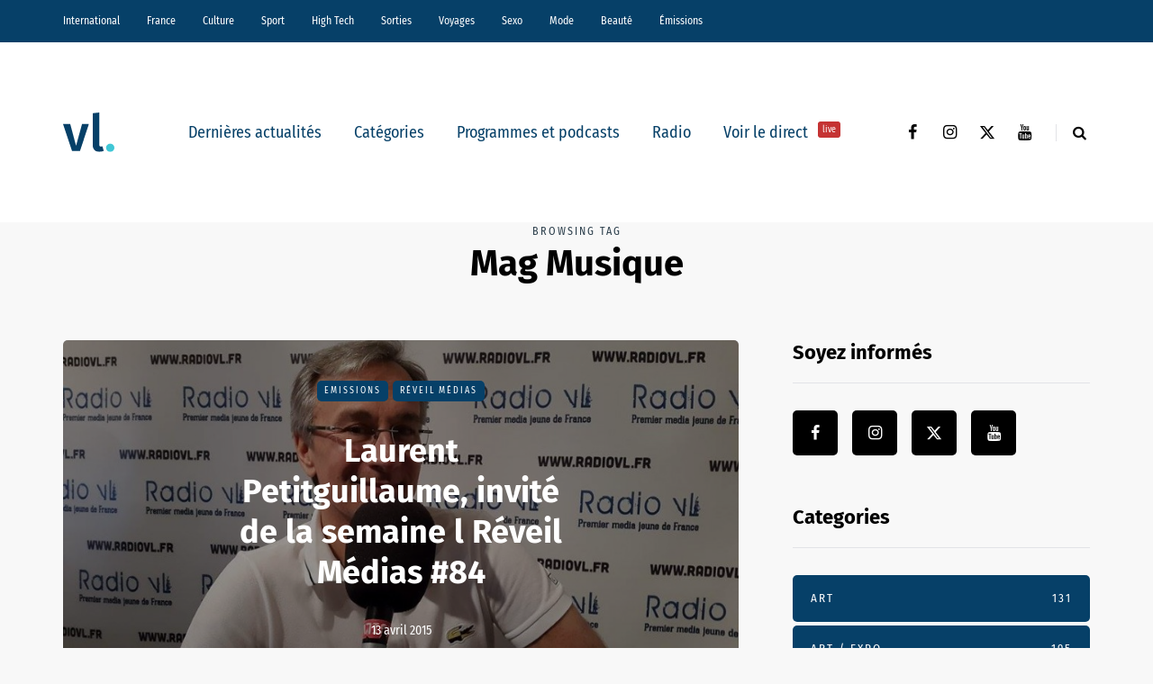

--- FILE ---
content_type: text/html; charset=UTF-8
request_url: https://vl-media.fr/tag/mag-musique/
body_size: 15844
content:
<!DOCTYPE html>
<html lang="fr-FR">
<head>
<meta name="viewport" content="width=device-width, initial-scale=1.0" />
<meta charset="UTF-8" />
<link rel="profile" href="http://gmpg.org/xfn/11" />
<link rel="pingback" href="https://vl-media.fr/xmlrpc.php" />
<meta name='robots' content='index, follow, max-image-preview:large, max-snippet:-1, max-video-preview:-1' />
	<style>img:is([sizes="auto" i], [sizes^="auto," i]) { contain-intrinsic-size: 3000px 1500px }</style>
	<link rel='dns-prefetch' href='//region1.analytics.google.com'>

	<!-- This site is optimized with the Yoast SEO Premium plugin v22.7 (Yoast SEO v22.7) - https://yoast.com/wordpress/plugins/seo/ -->
	<title>Mag Musique -</title><link rel="preload" href="https://vl-media.fr/wp-content/plugins/awp-optimize/fonts/FiraSansCondensed-Regular.woff2" as="font" type="font/woff2" crossorigin><link rel="preload" href="https://vl-media.fr/wp-content/plugins/awp-optimize/fonts/FiraSansCondensed-SemiBold.woff2" as="font" type="font/woff2" crossorigin><link rel="preload" href="https://vl-media.fr/wp-content/plugins/awp-optimize/fonts/FiraSans-Regular.woff2" as="font" type="font/woff2" crossorigin><link rel="preload" href="https://vl-media.fr/wp-content/plugins/awp-optimize/fonts/FiraSans-Bold.woff2" as="font" type="font/woff2" crossorigin><link rel="preload" href="https://vl-media.fr/wp-content/plugins/awp-optimize/fonts/custom-fa.woff2" as="font" type="font/woff2" crossorigin>
	<link rel="canonical" href="https://vl-media.fr/tag/mag-musique/" />
	<meta property="og:locale" content="fr_FR" />
	<meta property="og:type" content="article" />
	<meta property="og:title" content="Archives des Mag Musique" />
	<meta property="og:url" content="https://vl-media.fr/tag/mag-musique/" />
	<meta property="og:site_name" content="VL Média" />
	<meta name="twitter:card" content="summary_large_image" />
	<meta name="twitter:site" content="@vlmedia_" />
	<script type="application/ld+json" class="yoast-schema-graph">{"@context":"https://schema.org","@graph":[{"@type":"CollectionPage","@id":"https://vl-media.fr/tag/mag-musique/","url":"https://vl-media.fr/tag/mag-musique/","name":"Mag Musique -","isPartOf":{"@id":"https://vl-media.fr/#website"},"primaryImageOfPage":{"@id":"https://vl-media.fr/tag/mag-musique/#primaryimage"},"image":{"@id":"https://vl-media.fr/tag/mag-musique/#primaryimage"},"thumbnailUrl":"https://vl-media.fr/wp-content/uploads/2015/04/Laurent-Petitguillaume.jpg","breadcrumb":{"@id":"https://vl-media.fr/tag/mag-musique/#breadcrumb"},"inLanguage":"fr-FR"},{"@type":"ImageObject","inLanguage":"fr-FR","@id":"https://vl-media.fr/tag/mag-musique/#primaryimage","url":"https://vl-media.fr/wp-content/uploads/2015/04/Laurent-Petitguillaume.jpg","contentUrl":"https://vl-media.fr/wp-content/uploads/2015/04/Laurent-Petitguillaume.jpg","width":900,"height":506,"caption":"Laurent Petitguillaume"},{"@type":"BreadcrumbList","@id":"https://vl-media.fr/tag/mag-musique/#breadcrumb","itemListElement":[{"@type":"ListItem","position":1,"name":"Accueil","item":"https://vl-media.fr/"},{"@type":"ListItem","position":2,"name":"Mag Musique"}]},{"@type":"WebSite","@id":"https://vl-media.fr/#website","url":"https://vl-media.fr/","name":"VL Média","description":"Décrypter, informer, divertir","publisher":{"@id":"https://vl-media.fr/#organization"},"potentialAction":[{"@type":"SearchAction","target":{"@type":"EntryPoint","urlTemplate":"https://vl-media.fr/?s={search_term_string}"},"query-input":"required name=search_term_string"}],"inLanguage":"fr-FR"},{"@type":"Organization","@id":"https://vl-media.fr/#organization","name":"VL Media","url":"https://vl-media.fr/","logo":{"@type":"ImageObject","inLanguage":"fr-FR","@id":"https://vl-media.fr/#/schema/logo/image/","url":"https://vl-media.fr/wp-content/uploads/2016/11/Group-22.png","contentUrl":"https://vl-media.fr/wp-content/uploads/2016/11/Group-22.png","width":1001,"height":1001,"caption":"VL Media"},"image":{"@id":"https://vl-media.fr/#/schema/logo/image/"},"sameAs":["https://www.facebook.com/vlmedia2020","https://x.com/vlmedia_","https://www.instagram.com/vlmedia_/","https://www.linkedin.com/company/2842476","https://youtube.com/radiovltv"]}]}</script>
	<!-- / Yoast SEO Premium plugin. -->


<script type="text/javascript" id="wpp-js" src="https://vl-media.fr/wp-content/plugins/wordpress-popular-posts/assets/js/wpp.min.js?ver=7.3.1" data-sampling="0" data-sampling-rate="100" data-api-url="https://vl-media.fr/wp-json/wordpress-popular-posts" data-post-id="0" data-token="ff344dd4be" data-lang="0" data-debug="0" defer></script>
<link rel="stylesheet" href="https://vl-media.fr/wp-content/plugins/awp-optimize/css/font-faces.css?ver=1.0.0">
<link rel="stylesheet" href="https://vl-media.fr/wp-content/plugins/awp-optimize/css/custom-fa.css?ver=1.0.0">
<link rel="stylesheet" href="https://vl-media.fr/wp-content/plugins/awp-optimize/css/tweaks.css?ver=1.0.0">
<link rel="stylesheet" href="https://vl-media.fr/wp-includes/css/dist/block-library/common.min.css?ver=65df83f94ba821d83c7f24fd2a511be7">
<link rel="stylesheet" href="https://vl-media.fr/wp-includes/css/classic-themes.min.css?ver=65df83f94ba821d83c7f24fd2a511be7">
<link rel="stylesheet" href="https://vl-media.fr/wp-content/plugins/gn-publisher/assets/css/gn-frontend-gnfollow.min.css?ver=1.5.21">
<link rel="stylesheet" href="https://vl-media.fr/wp-content/plugins/wordpress-popular-posts/assets/css/wpp.css?ver=7.3.1">
<link rel="stylesheet" href="https://vl-media.fr/wp-content/themes/saxon/css/bootstrap.css?ver=65df83f94ba821d83c7f24fd2a511be7">
<link rel="stylesheet" href="https://vl-media.fr/wp-content/themes/saxon/style.css?ver=1.0.2">
<link rel="stylesheet" href="https://vl-media.fr/wp-content/themes/saxon/responsive.css?ver=all">
<link rel="stylesheet" href="https://vl-media.fr/wp-content/themes/saxon/js/select2/select2.css?ver=65df83f94ba821d83c7f24fd2a511be7">
<link rel="stylesheet" href="https://vl-media.fr/wp-content/themes/saxon/inc/modules/mega-menu/css/mega-menu.css?ver=65df83f94ba821d83c7f24fd2a511be7">
<link rel="stylesheet" href="https://vl-media.fr/wp-content/themes/saxon/inc/modules/mega-menu/css/mega-menu-responsive.css?ver=65df83f94ba821d83c7f24fd2a511be7">
<link rel="stylesheet" href="https://vl-media.fr/wp-content/uploads/style-cache-saxon.css?ver=1761664497.926">
<script type="text/javascript" src="https://vl-media.fr/wp-includes/js/jquery/jquery.min.js?ver=3.7.1" id="jquery-core-js"></script>
<script type="text/javascript" src="https://vl-media.fr/wp-includes/js/jquery/jquery-migrate.min.js?ver=3.4.1" id="jquery-migrate-js" defer></script>
<script type="text/javascript" src="https://vl-media.fr/wp-content/plugins/radio-station/js/jstz.min.js?ver=1.0.6" id="jstz-js" defer></script>
<script type="text/javascript" src="https://vl-media.fr/wp-content/uploads/js-cache-saxon.js?ver=1761664497.9293" id="js-cache-saxon-js" defer></script>
<link rel="https://api.w.org/" href="https://vl-media.fr/wp-json/" /><link rel="alternate" title="JSON" type="application/json" href="https://vl-media.fr/wp-json/wp/v2/tags/10764" /><link rel="EditURI" type="application/rsd+xml" title="RSD" href="https://vl-media.fr/xmlrpc.php?rsd" />
<meta name="generator" content="performant-translations 1.2.0">
            <script type="text/javascript"><!--
                                function powerpress_pinw(pinw_url){window.open(pinw_url, 'PowerPressPlayer','toolbar=0,status=0,resizable=1,width=460,height=320');	return false;}
                //-->

                // tabnab protection
                window.addEventListener('load', function () {
                    // make all links have rel="noopener noreferrer"
                    document.querySelectorAll('a[target="_blank"]').forEach(link => {
                        link.setAttribute('rel', 'noopener noreferrer');
                    });
                });
            </script>
            <link rel='https://radiostation.pro/docs/api/' href='https://vl-media.fr/wp-json/radio/' /><script type="text/javascript">
(function(url){
	if(/(?:Chrome\/26\.0\.1410\.63 Safari\/537\.31|WordfenceTestMonBot)/.test(navigator.userAgent)){ return; }
	var addEvent = function(evt, handler) {
		if (window.addEventListener) {
			document.addEventListener(evt, handler, false);
		} else if (window.attachEvent) {
			document.attachEvent('on' + evt, handler);
		}
	};
	var removeEvent = function(evt, handler) {
		if (window.removeEventListener) {
			document.removeEventListener(evt, handler, false);
		} else if (window.detachEvent) {
			document.detachEvent('on' + evt, handler);
		}
	};
	var evts = 'contextmenu dblclick drag dragend dragenter dragleave dragover dragstart drop keydown keypress keyup mousedown mousemove mouseout mouseover mouseup mousewheel scroll'.split(' ');
	var logHuman = function() {
		if (window.wfLogHumanRan) { return; }
		window.wfLogHumanRan = true;
		var wfscr = document.createElement('script');
		wfscr.type = 'text/javascript';
		wfscr.async = true;
		wfscr.src = url + '&r=' + Math.random();
		(document.getElementsByTagName('head')[0]||document.getElementsByTagName('body')[0]).appendChild(wfscr);
		for (var i = 0; i < evts.length; i++) {
			removeEvent(evts[i], logHuman);
		}
	};
	for (var i = 0; i < evts.length; i++) {
		addEvent(evts[i], logHuman);
	}
})('//vl-media.fr/?wordfence_lh=1&hid=2EEE0B09F454F93EB941F388C4460C55');
</script>            <style id="wpp-loading-animation-styles">@-webkit-keyframes bgslide{from{background-position-x:0}to{background-position-x:-200%}}@keyframes bgslide{from{background-position-x:0}to{background-position-x:-200%}}.wpp-widget-block-placeholder,.wpp-shortcode-placeholder{margin:0 auto;width:60px;height:3px;background:#dd3737;background:linear-gradient(90deg,#dd3737 0%,#571313 10%,#dd3737 100%);background-size:200% auto;border-radius:3px;-webkit-animation:bgslide 1s infinite linear;animation:bgslide 1s infinite linear}</style>
            <link rel="icon" href="https://vl-media.fr/wp-content/uploads/2023/12/cropped-vl-favicon-32x32.png" sizes="32x32" />
<link rel="icon" href="https://vl-media.fr/wp-content/uploads/2023/12/cropped-vl-favicon-192x192.png" sizes="192x192" />
<meta name="msapplication-TileImage" content="https://vl-media.fr/wp-content/uploads/2023/12/cropped-vl-favicon-270x270.png" />
		<style type="text/css" id="wp-custom-css">
			.post-info-views{
	display: none
}		</style>
		<noscript><style>.perfmatters-lazy[data-src]{display:none !important;}</style></noscript><style>body .perfmatters-lazy-css-bg:not([data-ll-status=entered]),body .perfmatters-lazy-css-bg:not([data-ll-status=entered]) *,body .perfmatters-lazy-css-bg:not([data-ll-status=entered])::before,body .perfmatters-lazy-css-bg:not([data-ll-status=entered])::after,body .perfmatters-lazy-css-bg:not([data-ll-status=entered]) *::before,body .perfmatters-lazy-css-bg:not([data-ll-status=entered]) *::after{background-image:none!important;will-change:transform;transition:opacity 0.025s ease-in,transform 0.025s ease-in!important;}</style></head>

<body class="archive tag tag-mag-musique tag-10764 wp-theme-saxon blog-post-transparent-header-disable blog-small-page-width blog-slider-disable blog-enable-sticky-sidebar blog-style-corners-rounded">


                  <div class="header-menu-bg menu_black header-menu-none" role="navigation">
          <div class="header-menu">
            <div class="container">
              <div class="row">
                <div class="col-md-12">
                  <div class="menu-top-menu-container-toggle" aria-label="Toggle menu"></div>
                  <div class="menu-home-container"><ul id="menu-home-1" class="links"><li class="menu-item menu-item-type-taxonomy menu-item-object-category menu-item-10"><a href="https://vl-media.fr/categories/international/">International</a></li>
<li class="menu-item menu-item-type-taxonomy menu-item-object-category menu-item-has-children menu-item-11"><a href="https://vl-media.fr/categories/france/">France</a>
<ul class="sub-menu">
	<li class="menu-item menu-item-type-taxonomy menu-item-object-category menu-item-12"><a href="https://vl-media.fr/categories/france/economie/">Economie</a></li>
	<li class="menu-item menu-item-type-taxonomy menu-item-object-category menu-item-17"><a href="https://vl-media.fr/categories/france/politique/">Politique</a></li>
	<li class="menu-item menu-item-type-taxonomy menu-item-object-category menu-item-14"><a href="https://vl-media.fr/categories/sante/">Santé</a></li>
	<li class="menu-item menu-item-type-taxonomy menu-item-object-category menu-item-13"><a href="https://vl-media.fr/categories/france/entrepreneur/">Entrepreneur</a></li>
	<li class="menu-item menu-item-type-taxonomy menu-item-object-category menu-item-16"><a href="https://vl-media.fr/categories/france/societe/">Société</a></li>
	<li class="menu-item menu-item-type-taxonomy menu-item-object-category menu-item-15"><a href="https://vl-media.fr/categories/france/regions-france/">Régions</a></li>
	<li class="menu-item menu-item-type-taxonomy menu-item-object-category menu-item-23"><a href="https://vl-media.fr/categories/france/medias/">Médias</a></li>
</ul>
</li>
<li class="menu-item menu-item-type-taxonomy menu-item-object-category menu-item-has-children menu-item-21"><a href="https://vl-media.fr/categories/culture/">Culture</a>
<ul class="sub-menu">
	<li class="menu-item menu-item-type-taxonomy menu-item-object-category menu-item-184084"><a href="https://vl-media.fr/categories/culture/art-expo/">Art / Expo</a></li>
	<li class="menu-item menu-item-type-taxonomy menu-item-object-category menu-item-24"><a href="https://vl-media.fr/categories/culture/series/">Séries</a></li>
	<li class="menu-item menu-item-type-taxonomy menu-item-object-category menu-item-22"><a href="https://vl-media.fr/categories/culture/culture-geek/">Pop &#038; Geek</a></li>
	<li class="menu-item menu-item-type-taxonomy menu-item-object-category menu-item-26"><a href="https://vl-media.fr/categories/culture/musique/">Musique</a></li>
	<li class="menu-item menu-item-type-taxonomy menu-item-object-category menu-item-20"><a href="https://vl-media.fr/categories/culture/cinema/">Cinéma</a></li>
	<li class="menu-item menu-item-type-taxonomy menu-item-object-category menu-item-25"><a href="https://vl-media.fr/categories/culture/litterature/">Littérature</a></li>
</ul>
</li>
<li class="menu-item menu-item-type-taxonomy menu-item-object-category menu-item-has-children menu-item-27"><a href="https://vl-media.fr/categories/sport/">Sport</a>
<ul class="sub-menu">
	<li class="menu-item menu-item-type-taxonomy menu-item-object-category menu-item-32"><a href="https://vl-media.fr/categories/sport/foot/">Foot</a></li>
	<li class="menu-item menu-item-type-taxonomy menu-item-object-category menu-item-31"><a href="https://vl-media.fr/categories/sport/equitation/">Equitation</a></li>
	<li class="menu-item menu-item-type-taxonomy menu-item-object-category menu-item-30"><a href="https://vl-media.fr/categories/sport/basket-sport/">Basket</a></li>
	<li class="menu-item menu-item-type-taxonomy menu-item-object-category menu-item-28"><a href="https://vl-media.fr/categories/sport/tennis/">Tennis</a></li>
</ul>
</li>
<li class="menu-item menu-item-type-taxonomy menu-item-object-category menu-item-33"><a href="https://vl-media.fr/categories/high-tech/">High Tech</a></li>
<li class="menu-item menu-item-type-taxonomy menu-item-object-category menu-item-has-children menu-item-34"><a href="https://vl-media.fr/categories/sorties/">Sorties</a>
<ul class="sub-menu">
	<li class="menu-item menu-item-type-taxonomy menu-item-object-category menu-item-35"><a href="https://vl-media.fr/categories/jeux-concours/">Jeux concours</a></li>
	<li class="menu-item menu-item-type-taxonomy menu-item-object-category menu-item-36"><a href="https://vl-media.fr/categories/sorties/soirees/">Soirées</a></li>
	<li class="menu-item menu-item-type-taxonomy menu-item-object-category menu-item-37"><a href="https://vl-media.fr/categories/sorties/spectacles/">Spectacles</a></li>
</ul>
</li>
<li class="menu-item menu-item-type-taxonomy menu-item-object-category menu-item-has-children menu-item-40"><a href="https://vl-media.fr/categories/voyages/">Voyages</a>
<ul class="sub-menu">
	<li class="menu-item menu-item-type-taxonomy menu-item-object-category menu-item-38"><a href="https://vl-media.fr/categories/voyages/city-break/">city-break</a></li>
	<li class="menu-item menu-item-type-taxonomy menu-item-object-category menu-item-39"><a href="https://vl-media.fr/categories/voyages/destinations-lointaines/">Destinations lointaines</a></li>
	<li class="menu-item menu-item-type-taxonomy menu-item-object-category menu-item-41"><a href="https://vl-media.fr/categories/voyages/sejours-a-themes/">Séjours à thèmes</a></li>
</ul>
</li>
<li class="menu-item menu-item-type-taxonomy menu-item-object-category menu-item-42"><a href="https://vl-media.fr/categories/femmes/sexe/">Sexo</a></li>
<li class="menu-item menu-item-type-taxonomy menu-item-object-category menu-item-137188"><a href="https://vl-media.fr/categories/mode/">Mode</a></li>
<li class="menu-item menu-item-type-taxonomy menu-item-object-category menu-item-137186"><a href="https://vl-media.fr/categories/beaute/">Beauté</a></li>
<li class="menu-item menu-item-type-taxonomy menu-item-object-category menu-item-has-children menu-item-49"><a href="https://vl-media.fr/categories/emissions/">Émissions</a>
<ul class="sub-menu">
	<li class="menu-item menu-item-type-post_type menu-item-object-page menu-item-152247"><a href="https://vl-media.fr/grille/">Nos programmes  📺</a></li>
	<li class="menu-item menu-item-type-taxonomy menu-item-object-category menu-item-59"><a href="https://vl-media.fr/categories/emissions/la-loi-des-series/">La Loi des Séries 📺</a></li>
	<li class="menu-item menu-item-type-taxonomy menu-item-object-category menu-item-384428"><a href="https://vl-media.fr/categories/emissions/premieres-fois/">Premières Fois 🌟</a></li>
	<li class="menu-item menu-item-type-taxonomy menu-item-object-category menu-item-312181"><a href="https://vl-media.fr/categories/emissions/jentreprends/">J&rsquo;entreprends ! 🇫🇷</a></li>
	<li class="menu-item menu-item-type-taxonomy menu-item-object-category menu-item-405847"><a href="https://vl-media.fr/categories/emissions/on-revisite-la-toile-%f0%9f%96%a5%ef%b8%8f/">On Revisite La Toile 🖥️</a></li>
	<li class="menu-item menu-item-type-taxonomy menu-item-object-category menu-item-245931"><a href="https://vl-media.fr/categories/emissions/lessandthecity/">Less &amp; The City 😈</a></li>
	<li class="menu-item menu-item-type-taxonomy menu-item-object-category menu-item-392088"><a href="https://vl-media.fr/categories/emissions/face-aux-jeunes/">Face aux Jeunes 🎙️</a></li>
	<li class="menu-item menu-item-type-taxonomy menu-item-object-category menu-item-279732"><a href="https://vl-media.fr/categories/emissions/ilsontfaitlaune/">Ils Ont Fait la Une 📸</a></li>
	<li class="menu-item menu-item-type-post_type menu-item-object-show menu-item-408466"><a href="https://vl-media.fr/show/les-prolongations/">Les Prolongations ⚽️</a></li>
	<li class="menu-item menu-item-type-taxonomy menu-item-object-category menu-item-176921"><a href="https://vl-media.fr/categories/emissions/un-eclair-de-gueny/">Un éclair de Gueny ⚡️</a></li>
</ul>
</li>
</ul></div>                </div>
              </div>
            </div>
          </div>
        </div>
          

<header class="main-header clearfix">
<div class="blog-post-reading-progress"></div>
<div class="container">
  <div class="row">
    <div class="col-md-12">

      <div class="header-left">
              <div class="mainmenu-mobile-toggle" aria-label="Toggle menu"><i class="fa fa-bars" aria-hidden="true"></i></div>
              <div class="logo">
        <a class="logo-link" href="https://vl-media.fr/"><img src="https://vl-media.fr/wp-content/uploads/2023/12/vl-logo.svg" alt="VL Média" class="regular-logo" fetchpriority="high"><img src="https://vl-media.fr/wp-content/uploads/2023/12/vl-logo.svg" alt="VL Média" class="light-logo"></a>
              </div>
    
        </div>

      <div class="header-center">
        
          <div class="mainmenu mainmenu-none mainmenu-regularfont mainmenu-noarrow clearfix" role="navigation">

        <div id="navbar" class="navbar navbar-default clearfix mgt-mega-menu">

          <div class="navbar-inner">
            <div class="container">

              <div class="navbar-toggle btn btn-grey" data-toggle="collapse" data-target=".collapse">
                Menu              </div>

              <div class="navbar-center-wrapper">
                <div class="navbar-collapse collapse"><ul id="menu-menu_under_slider-2" class="nav"><li id="mgt-menu-item-293401" class="menu-item menu-item-type-custom menu-item-object-custom menu-item-home"><a href="https://vl-media.fr/">Dernières actualités</a></li><li id="mgt-menu-item-293402" class="menu-item menu-item-type-taxonomy menu-item-object-category menu-item-has-children"><a href="https://vl-media.fr/categories/alaune/">Catégories</a>
<ul class="sub-menu  megamenu-column-1 level-0" >
	<li id="mgt-menu-item-339007" class="menu-item menu-item-type-taxonomy menu-item-object-category"><a href="https://vl-media.fr/categories/alaune/">À la une</a></li>	<li id="mgt-menu-item-293404" class="menu-item menu-item-type-taxonomy menu-item-object-category"><a href="https://vl-media.fr/categories/actualite/">Actualité</a></li>	<li id="mgt-menu-item-293407" class="menu-item menu-item-type-taxonomy menu-item-object-category"><a href="https://vl-media.fr/categories/breves/">Brèves</a></li>	<li id="mgt-menu-item-293405" class="menu-item menu-item-type-taxonomy menu-item-object-category"><a href="https://vl-media.fr/categories/france/">France</a></li>	<li id="mgt-menu-item-293406" class="menu-item menu-item-type-taxonomy menu-item-object-category"><a href="https://vl-media.fr/categories/culture/">Culture</a></li>	<li id="mgt-menu-item-293409" class="menu-item menu-item-type-taxonomy menu-item-object-category"><a href="https://vl-media.fr/categories/international/">International</a></li>	<li id="mgt-menu-item-293408" class="menu-item menu-item-type-taxonomy menu-item-object-category"><a href="https://vl-media.fr/categories/france/politique/">Politique</a></li>	<li id="mgt-menu-item-293410" class="menu-item menu-item-type-taxonomy menu-item-object-category"><a href="https://vl-media.fr/categories/culture/series/">Séries Tv</a></li>	<li id="mgt-menu-item-293411" class="menu-item menu-item-type-taxonomy menu-item-object-category"><a href="https://vl-media.fr/categories/sport/">Sport</a></li></ul>
</li><li id="mgt-menu-item-293412" class="menu-item menu-item-type-taxonomy menu-item-object-category"><a href="https://vl-media.fr/categories/emissions/">Programmes et podcasts</a></li><li id="mgt-menu-item-360931" class="menu-item menu-item-type-custom menu-item-object-custom"><a href="https://vl-media.fr/direct/">Radio</a></li><li id="mgt-menu-item-363975" class="menu-item menu-item-type-custom menu-item-object-custom"><a href="https://vl-media.fr/tv/">Voir le direct <sup data-style="background-color: #C53333" style="background-color: #C53333">live</sup></a></li></ul></div>              </div>

            </div>
          </div>

        </div>

      </div>
    
    
        </div>

      <div class="header-right">
        <div class="social-icons-wrapper"><a href="https://www.facebook.com/vlmedia2020/" target="_blank" class="a-facebook"><i class="fa fa-facebook"></i></a><a href="https://www.instagram.com/vlmedia_/" target="_blank" class="a-instagram"><i class="fa fa-instagram"></i></a><a href="https://twitter.com/vlmedia_?lang=fr" target="_blank" class="a-twitter"><i class="fa fa-twitter"></i></a><a href="https://www.youtube.com/channel/UCOxNKDbhJnoHxhGYQ9zQQaQ" target="_blank" class="a-youtube"><i class="fa fa-youtube"></i></a></div>      <div class="search-toggle-wrapper search-header">
        <form method="get" role="search" id="searchform_p" class="searchform" action="https://vl-media.fr/">
	<input type="search" aria-label="Search" class="field" name="s" value="" id="s_p" placeholder="Type keyword(s) here&hellip;" />
	<input type="submit" class="submit btn" id="searchsubmit_p" value="Search" />
</form>
        <a class="search-toggle-btn" aria-label="Search toggle"><i class="fa fa-search" aria-hidden="true"></i></a>
      </div>

          </div>
    </div>
  </div>

</div>
</header>
<div class="content-block">
<div class="container container-page-item-title" data-style="">
	<div class="row">
		<div class="col-md-12 col-overlay">
			<div class="page-item-title-archive page-item-title-single">

			      <p>Browsing tag</p><h1 class="page-title">Mag Musique</h1>
			</div>
		</div>
	</div>
</div>
<div class="container page-container">
	<div class="row">
		<div class="col-md-8">
				<div class="blog-posts-list blog-layout-overlay-grid saxon-blog-col-1-2" id="content" role="main">

															
					<div class="blog-post saxon-block saxon-overlay-grid-post">
	<article id="post-72285" class="post-72285 post type-post status-publish format-standard has-post-thumbnail hentry category-emissions category-reveil-medias tag-france-3 tag-france-bleu tag-laurent-petitguillaume tag-mag-musique tag-stars-80 tag-un-air-de-famille">
		<div class="saxon-overlay-post saxon-overlay-short-post saxon-post saxon-post-invert"><div class="saxon-post-wrapper-inner"><div class="saxon-post-image perfmatters-lazy-css-bg" data-style="background-image: url(https://vl-media.fr/wp-content/uploads/2015/04/Laurent-Petitguillaume.jpg);"></div><div class="saxon-post-details">
      <div class="saxon-post-details-inner">
     <div class="post-categories"><a href="https://vl-media.fr/categories/emissions/">Emissions</a><a href="https://vl-media.fr/categories/emissions/reveil-medias/">Réveil Médias</a></div>
     <h3 class="post-title"><a href="https://vl-media.fr/laurent-petitguillaume-invite-de-la-semaine-l-reveil-medias-84/">Laurent Petitguillaume, invité de la semaine l Réveil Médias #84</a></h3><div class="post-date">13 avril 2015</div></div></div></div></div>	</article>
</div>

				


					</div>
						</div>
				<div class="col-md-4 main-sidebar sidebar sidebar-right" role="complementary">
		<ul id="main-sidebar">
		  <li id="saxon-social-icons-2" class="widget widget_saxon_social_icons"><h2 class="widgettitle">Soyez informés</h2>
<div class="textwidget"><div class="social-icons-wrapper"><a href="https://www.facebook.com/vlmedia2020/" target="_blank" class="a-facebook"><i class="fa fa-facebook"></i></a><a href="https://www.instagram.com/vlmedia_/" target="_blank" class="a-instagram"><i class="fa fa-instagram"></i></a><a href="https://twitter.com/vlmedia_?lang=fr" target="_blank" class="a-twitter"><i class="fa fa-twitter"></i></a><a href="https://www.youtube.com/channel/UCOxNKDbhJnoHxhGYQ9zQQaQ" target="_blank" class="a-youtube"><i class="fa fa-youtube"></i></a></div></div></li>
<li id="saxon-categories-1" class="widget widget_saxon_categories"><h2 class="widgettitle">Categories</h2>
        <div class="post-categories">
            <a href="https://vl-media.fr/categories/sorties/art/" data-style="">Art<span class="post-categories-counter">131</span></a><a href="https://vl-media.fr/categories/culture/art-expo/" data-style="">Art / Expo<span class="post-categories-counter">195</span></a><a href="https://vl-media.fr/categories/sport/basket-sport/" data-style="">Basket<span class="post-categories-counter">132</span></a><a href="https://vl-media.fr/categories/beaute/" data-style="">Beauté<span class="post-categories-counter">195</span></a><a href="https://vl-media.fr/categories/beaute/beaute-femme/" data-style="">Beauté-femme<span class="post-categories-counter">122</span></a><a href="https://vl-media.fr/categories/beaute/beaute-homme/" data-style="">Beauté-homme<span class="post-categories-counter">37</span></a><a href="https://vl-media.fr/categories/sorties/bons-plans/" data-style="">Bons Plans<span class="post-categories-counter">283</span></a><a href="https://vl-media.fr/categories/breves/" data-style="">Brèves<span class="post-categories-counter">2801</span></a><a href="https://vl-media.fr/categories/insolite/buzz/" data-style="">Buzz<span class="post-categories-counter">330</span></a><a href="https://vl-media.fr/categories/emissions/cqtf/" data-style="background-color: #074169;">C&#039;est Quoi Ta France ?<span class="post-categories-counter">30</span></a><a href="https://vl-media.fr/categories/ca-reste-entre-nous/" data-style="">Ca reste entre nous<span class="post-categories-counter">56</span></a><a href="https://vl-media.fr/categories/ca-vous-regarde/" data-style="">Ca vous regarde<span class="post-categories-counter">27</span></a><a href="https://vl-media.fr/categories/culture/cinema/" data-style="">Cinéma<span class="post-categories-counter">2414</span></a><a href="https://vl-media.fr/categories/voyages/city-break/" data-style="">city-break<span class="post-categories-counter">51</span></a><a href="https://vl-media.fr/categories/emissions/confident/" data-style="background-color: #000000;">Confident<span class="post-categories-counter">3</span></a><a href="https://vl-media.fr/categories/cotedazur/" data-style="">Côte d’Azur<span class="post-categories-counter">270</span></a><a href="https://vl-media.fr/categories/culture/" data-style="">Culture<span class="post-categories-counter">3820</span></a><a href="https://vl-media.fr/categories/voyages/destinations-lointaines/" data-style="">Destinations lointaines<span class="post-categories-counter">35</span></a><a href="https://vl-media.fr/categories/emissions/distancesinconnues/" data-style="background-color: #074169;">Distances Inconnues<span class="post-categories-counter">99</span></a><a href="https://vl-media.fr/categories/emissions/droplemic/" data-style="background-color: #1e73be;">Drop le Mic<span class="post-categories-counter">4</span></a><a href="https://vl-media.fr/categories/e-sport/" data-style="">E-Sport<span class="post-categories-counter">38</span></a><a href="https://vl-media.fr/categories/eargasmeek/" data-style="">Eargasmeek<span class="post-categories-counter">3</span></a><a href="https://vl-media.fr/categories/france/economie/" data-style="">Economie<span class="post-categories-counter">783</span></a><a href="https://vl-media.fr/categories/emissions/enmodeonoff/" data-style="background-color: #1e73be;">En Mode ON OFF<span class="post-categories-counter">11</span></a><a href="https://vl-media.fr/categories/france/entrepreneur/" data-style="">Entrepreneur<span class="post-categories-counter">104</span></a><a href="https://vl-media.fr/categories/environnement/" data-style="background-color: #000000;">Environnement<span class="post-categories-counter">271</span></a><a href="https://vl-media.fr/categories/sport/equitation/" data-style="">Equitation<span class="post-categories-counter">334</span></a><a href="https://vl-media.fr/categories/etudiant/" data-style="">Étudiant<span class="post-categories-counter">348</span></a><a href="https://vl-media.fr/categories/euro-foot/" data-style="">Euro Foot<span class="post-categories-counter">208</span></a><a href="https://vl-media.fr/categories/sorties/expositions/" data-style="">Expositions<span class="post-categories-counter">124</span></a><a href="https://vl-media.fr/categories/emissions/face-aux-jeunes/" data-style="background-color: #000000;">FACE AUX JEUNES<span class="post-categories-counter">46</span></a><a href="https://vl-media.fr/categories/emissions/faceauxjeunes/" data-style="background-color: #000000;">Face aux Jeunes<span class="post-categories-counter">1</span></a><a href="https://vl-media.fr/categories/faits-divers/" data-style="">Faits Divers<span class="post-categories-counter">447</span></a><a href="https://vl-media.fr/categories/femmes/" data-style="">Femmes<span class="post-categories-counter">151</span></a><a href="https://vl-media.fr/categories/festival/" data-style="">Festival<span class="post-categories-counter">71</span></a><a href="https://vl-media.fr/categories/emissions/folievagabonde/" data-style="background-color: #1e73be;">Folie Vagabonde<span class="post-categories-counter">1</span></a><a href="https://vl-media.fr/categories/sport/foot/" data-style="">Foot<span class="post-categories-counter">1737</span></a><a href="https://vl-media.fr/categories/sport/formule-1/" data-style="">Formule 1<span class="post-categories-counter">67</span></a><a href="https://vl-media.fr/categories/france/" data-style="">France<span class="post-categories-counter">6616</span></a><a href="https://vl-media.fr/categories/emissions/generation-createur/" data-style="background-color: #000000;">Génération Créateur<span class="post-categories-counter">1</span></a><a href="https://vl-media.fr/categories/generation-y/" data-style="">Génération Y: Ce que les jeunes pensent des jeunes<span class="post-categories-counter">24</span></a><a href="https://vl-media.fr/categories/high-tech/" data-style="">High Tech<span class="post-categories-counter">1339</span></a><a href="https://vl-media.fr/categories/histoire/" data-style="background-color: #000000;">Histoire<span class="post-categories-counter">111</span></a><a href="https://vl-media.fr/categories/hommes/" data-style="">Hommes<span class="post-categories-counter">52</span></a><a href="https://vl-media.fr/categories/emissions/hors-cadre/" data-style="background-color: #000000;">Hors Cadre<span class="post-categories-counter">2</span></a><a href="https://vl-media.fr/categories/emissions/ilsontfaitlaune/" data-style="background-color: #1e73be;">Ils Ont Fait la Une 📸<span class="post-categories-counter">48</span></a><a href="https://vl-media.fr/categories/insolite/" data-style="">Insolite<span class="post-categories-counter">1061</span></a><a href="https://vl-media.fr/categories/international/" data-style="">International<span class="post-categories-counter">4806</span></a><a href="https://vl-media.fr/categories/emissions/jentreprends/" data-style="background-color: #1e73be;">J&#039;entreprends ! 🇫🇷<span class="post-categories-counter">155</span></a><a href="https://vl-media.fr/categories/jeux-concours/" data-style="">Jeux concours<span class="post-categories-counter">35</span></a><a href="https://vl-media.fr/categories/sport/jeux-olympiques/" data-style="">Jeux olympiques<span class="post-categories-counter">102</span></a><a href="https://vl-media.fr/categories/sport/jeux-olympiques-paris-2024/" data-style="background-color: #000000;">Jeux Olympiques Paris 2024<span class="post-categories-counter">86</span></a><a href="https://vl-media.fr/categories/emissions/amuse-gueule/" data-style="background-color: #074169;">L&#039;Amuse Gueule<span class="post-categories-counter">124</span></a><a href="https://vl-media.fr/categories/emissions/lecho-de-leco/" data-style="">L’Écho de l’Éco<span class="post-categories-counter">11</span></a><a href="https://vl-media.fr/categories/emissions/labaronneetcie/" data-style="">La Baronne et Compagnie<span class="post-categories-counter">30</span></a><a href="https://vl-media.fr/categories/emissions/la-belle-soul/" data-style="">La Belle Soul<span class="post-categories-counter">7</span></a><a href="https://vl-media.fr/categories/emissions/la-clique-d-alix/" data-style="">La clique d&#039;Alix<span class="post-categories-counter">18</span></a><a href="https://vl-media.fr/categories/emissions/lafriendzone/" data-style="background-color: #074169;">La FriendZone<span class="post-categories-counter">41</span></a><a href="https://vl-media.fr/categories/emissions/la-loi-des-series/la-loi-des-series-sla-raconte/" data-style="background-color: #000000;">La loi des séries s&#039;la raconte<span class="post-categories-counter">45</span></a><a href="https://vl-media.fr/categories/emissions/lamanita/" data-style="background-color: #1e73be;">La Manita<span class="post-categories-counter">25</span></a><a href="https://vl-media.fr/categories/emissions/la-salle-de-demontage/" data-style="">La Salle de Démontage<span class="post-categories-counter">15</span></a><a href="https://vl-media.fr/categories/emissions/la-loi-des-series/le-club/" data-style="background-color: #000000;">LE CLUB<span class="post-categories-counter">79</span></a><a href="https://vl-media.fr/categories/emissions/le-grand-nimporte-quoi/" data-style="background-color: 074169;">Le Grand N’importe Quoi<span class="post-categories-counter">122</span></a><a href="https://vl-media.fr/categories/emissions/le-media-challenge/" data-style="">Le Média Challenge<span class="post-categories-counter">31</span></a><a href="https://vl-media.fr/categories/emissions/le-mouvement-show/" data-style="">Le Mouvement Show<span class="post-categories-counter">17</span></a><a href="https://vl-media.fr/categories/emissions/le-nouveau-dimanche/" data-style="">Le nouveau dimanche<span class="post-categories-counter">12</span></a><a href="https://vl-media.fr/categories/editos/" data-style="">Le point de vue des jeunes<span class="post-categories-counter">53</span></a><a href="https://vl-media.fr/categories/emissions/ricoshow/" data-style="">Le Rico Show – #RicoShow<span class="post-categories-counter">82</span></a><a href="https://vl-media.fr/categories/emissions/le-sporting-club/" data-style="background-color: #074169;">Le Sporting Club<span class="post-categories-counter">252</span></a><a href="https://vl-media.fr/categories/emissions/tohu-bohu/" data-style="background-color: #074169;">Le Tøhu-Bøhu<span class="post-categories-counter">269</span></a><a href="https://vl-media.fr/categories/emissions/le-vrai-de-linfo/" data-style="">Le Vrai de l’Info<span class="post-categories-counter">16</span></a><a href="https://vl-media.fr/categories/emissions/les-5-infos/" data-style="">Les 5 infos<span class="post-categories-counter">1</span></a><a href="https://vl-media.fr/categories/emissions/les-actuvores/" data-style="background-color: #074169;">Les Actuvores 🎙<span class="post-categories-counter">109</span></a><a href="https://vl-media.fr/categories/emissions/les-as-du-placard/" data-style="background-color: #074169;">Les As du placard<span class="post-categories-counter">192</span></a><a href="https://vl-media.fr/categories/emissions/les-colocs/" data-style="background-color: #074169;">Les Colocs<span class="post-categories-counter">45</span></a><a href="https://vl-media.fr/categories/emissions/les-enfants-de-la-politique/" data-style="">Les Enfants de la Politique – #LE2LP<span class="post-categories-counter">28</span></a><a href="https://vl-media.fr/categories/culture/les-mix-tu-me-remercieras/" data-style="background-color: #1e73be;">Les Mix - Tu Me Remercieras<span class="post-categories-counter">1</span></a><a href="https://vl-media.fr/categories/emissions/les-prolongations/" data-style="background-color: #074169;">Les Prolongations<span class="post-categories-counter">97</span></a><a href="https://vl-media.fr/categories/emissions/les-snipers-de-l-info/" data-style="background-color: #074169;">Les Snipers de l’Info<span class="post-categories-counter">190</span></a><a href="https://vl-media.fr/categories/emissions/lessandthecity/" data-style="background-color: #074169;">Less &amp; The City 😈<span class="post-categories-counter">53</span></a><a href="https://vl-media.fr/categories/culture/litterature/" data-style="">Littérature<span class="post-categories-counter">269</span></a><a href="https://vl-media.fr/categories/emissions/makingof/" data-style="">MakingOf<span class="post-categories-counter">22</span></a><a href="https://vl-media.fr/categories/emissions/manifesto/" data-style="">Manifesto<span class="post-categories-counter">83</span></a><a href="https://vl-media.fr/categories/emissions/math-et-ma-clique/" data-style="">Math et ma clique<span class="post-categories-counter">4</span></a><a href="https://vl-media.fr/categories/france/medias/" data-style="">Médias<span class="post-categories-counter">2161</span></a><a href="https://vl-media.fr/categories/mode/" data-style="">Mode<span class="post-categories-counter">309</span></a><a href="https://vl-media.fr/categories/mode/mode-femme/" data-style="">Mode-femme<span class="post-categories-counter">161</span></a><a href="https://vl-media.fr/categories/mode/mode-homme/" data-style="">Mode-homme<span class="post-categories-counter">70</span></a><a href="https://vl-media.fr/categories/culture/musique/" data-style="">Musique<span class="post-categories-counter">1548</span></a><a href="https://vl-media.fr/categories/emissions/network/" data-style="">Network<span class="post-categories-counter">35</span></a><a href="https://vl-media.fr/categories/non-classe/" data-style="">Non classé<span class="post-categories-counter">1045</span></a><a href="https://vl-media.fr/categories/nouvelles-adresses/" data-style="">Nouvelles adresses<span class="post-categories-counter">12</span></a><a href="https://vl-media.fr/categories/numerique/" data-style="">Numérique<span class="post-categories-counter">59</span></a><a href="https://vl-media.fr/categories/emissions/on-revisite-la-toile-%f0%9f%96%a5%ef%b8%8f/" data-style="background-color: #1e73be;">On Revisite La Toile 🖥️<span class="post-categories-counter">3</span></a><a href="https://vl-media.fr/categories/orientation/" data-style="">Orientation<span class="post-categories-counter">133</span></a><a href="https://vl-media.fr/categories/emissions/parisbrooklyn/" data-style="">Paris-Brooklyn<span class="post-categories-counter">81</span></a><a href="https://vl-media.fr/categories/partenaires/" data-style="">Partenaires<span class="post-categories-counter">18</span></a><a href="https://vl-media.fr/categories/culture/people/" data-style="background-color: #000000;">People<span class="post-categories-counter">151</span></a><a href="https://vl-media.fr/categories/play-it/" data-style="">Play It<span class="post-categories-counter">46</span></a><a href="https://vl-media.fr/categories/france/politique/" data-style="">Politique<span class="post-categories-counter">2352</span></a><a href="https://vl-media.fr/categories/culture/culture-geek/" data-style="">Pop &amp; Geek<span class="post-categories-counter">1423</span></a><a href="https://vl-media.fr/categories/emissions/premieres-fois/" data-style="background-color: #000000;">Premières Fois<span class="post-categories-counter">16</span></a><a href="https://vl-media.fr/categories/emissions/punch/" data-style="background-color: #1e73be;">Punch<span class="post-categories-counter">8</span></a><a href="https://vl-media.fr/categories/emissions/radio-web-3-0/" data-style="background-color: #1e73be;">Radio Web 3 📈<span class="post-categories-counter">2</span></a><a href="https://vl-media.fr/categories/recrutement/" data-style="background-color: #000000;">recrutement<span class="post-categories-counter">1</span></a><a href="https://vl-media.fr/categories/france/regions-france/" data-style="">Régions<span class="post-categories-counter">534</span></a><a href="https://vl-media.fr/categories/emissions/remet-le-son-coupe-le-son/" data-style="">Remet le son / coupe le son<span class="post-categories-counter">29</span></a><a href="https://vl-media.fr/categories/france/reportages/" data-style="">Reportages<span class="post-categories-counter">257</span></a><a href="https://vl-media.fr/categories/emissions/reveil-medias/" data-style="">Réveil Médias<span class="post-categories-counter">195</span></a><a href="https://vl-media.fr/categories/sport/rugby/" data-style="">Rugby<span class="post-categories-counter">133</span></a><a href="https://vl-media.fr/categories/emissions/saladetomateoignon/" data-style="background-color: #074169;">Salade Tomate Oignon 🥙<span class="post-categories-counter">25</span></a><a href="https://vl-media.fr/categories/sante/" data-style="">Santé<span class="post-categories-counter">854</span></a><a href="https://vl-media.fr/categories/voyages/sejours-a-themes/" data-style="">Séjours à thèmes<span class="post-categories-counter">15</span></a><a href="https://vl-media.fr/categories/culture/series/" data-style="">Séries Tv<span class="post-categories-counter">5980</span></a><a href="https://vl-media.fr/categories/femmes/sexe/" data-style="">Sexe<span class="post-categories-counter">119</span></a><a href="https://vl-media.fr/categories/emissions/la-loi-des-series/soap-la-grande-histoire/" data-style="background-color: #000000;">Soap, la grande histoire<span class="post-categories-counter">5</span></a><a href="https://vl-media.fr/categories/france/societe/" data-style="">Société<span class="post-categories-counter">1855</span></a><a href="https://vl-media.fr/categories/societe-2/" data-style="">société<span class="post-categories-counter">376</span></a><a href="https://vl-media.fr/categories/societe-3/" data-style="">Société<span class="post-categories-counter">209</span></a><a href="https://vl-media.fr/categories/sorties/soirees/" data-style="">Soirées<span class="post-categories-counter">119</span></a><a href="https://vl-media.fr/categories/emissions/solo/" data-style="background-color: #074169;">Solo ☎️<span class="post-categories-counter">42</span></a><a href="https://vl-media.fr/categories/sorties/" data-style="">Sorties<span class="post-categories-counter">604</span></a><a href="https://vl-media.fr/categories/emissions/souslaceinture/" data-style="background-color: #074169;">Sous la Ceinture<span class="post-categories-counter">2</span></a><a href="https://vl-media.fr/categories/sorties/spectacles/" data-style="">Spectacles<span class="post-categories-counter">179</span></a><a href="https://vl-media.fr/categories/sport/" data-style="">Sport<span class="post-categories-counter">3845</span></a><a href="https://vl-media.fr/categories/sport/sports-dhiver/" data-style="">Sports d&#039;hiver<span class="post-categories-counter">43</span></a><a href="https://vl-media.fr/categories/emissions/swift/" data-style="">SWIFT<span class="post-categories-counter">2</span></a><a href="https://vl-media.fr/categories/talents-frais/" data-style="">Talents Frais<span class="post-categories-counter">35</span></a><a href="https://vl-media.fr/categories/insolite/tendances/" data-style="">Tendances<span class="post-categories-counter">246</span></a><a href="https://vl-media.fr/categories/sport/tennis/" data-style="">Tennis<span class="post-categories-counter">418</span></a><a href="https://vl-media.fr/categories/emissions/la-loi-des-series/the-generique-tv-show/" data-style="background-color: #000000;">The Générique TV Show<span class="post-categories-counter">137</span></a><a href="https://vl-media.fr/categories/emissions/trap/" data-style="background-color: #074169;">Tohu Bohu Rap 🤟<span class="post-categories-counter">38</span></a><a href="https://vl-media.fr/categories/emissions/tout-pour-reussir/" data-style="">Tout Pour Réussir<span class="post-categories-counter">44</span></a><a href="https://vl-media.fr/categories/sport/turf/" data-style="">Turf<span class="post-categories-counter">60</span></a><a href="https://vl-media.fr/categories/emissions/un-eclair-de-gueny/" data-style="background-color: #074169;">Un éclair de Gueny ⚡️<span class="post-categories-counter">148</span></a><a href="https://vl-media.fr/categories/vie-etudiante/" data-style="">Vie Étudiante<span class="post-categories-counter">47</span></a><a href="https://vl-media.fr/categories/volley-ball/" data-style="">Volley-Ball<span class="post-categories-counter">3</span></a><a href="https://vl-media.fr/categories/voyages/" data-style="">Voyages<span class="post-categories-counter">417</span></a><a href="https://vl-media.fr/categories/emissions/wel/" data-style="background-color: #074169;">WEL<span class="post-categories-counter">35</span></a><a href="https://vl-media.fr/categories/world/" data-style="">World<span class="post-categories-counter">36</span></a>        </div>
            </li>
        <li id="saxon-list-posts-3" class="widget widget_saxon_list_entries">        <h2 class="widgettitle">Popular posts</h2>
        <ul>

                <li class="template-postsmasonry1-2">
            <div class="saxon-postsmasonry1-post saxon-postsmasonry1_2-post saxon-post format-video"><div class="saxon-post-image-wrapper perfmatters-lazy-css-bg"><a href="https://vl-media.fr/stargate-to-sec-invites-de-jentreprends-102/"><div class="saxon-post-image" data-style="background-image: url(https://vl-media.fr/wp-content/uploads/2024/03/WhatsApp-Image-2024-03-20-at-17.54.53-1140x694.jpeg);"><div class="saxon-post-format-icon"></div></div></a><div class="post-categories"><a href="https://vl-media.fr/categories/emissions/">Emissions</a><a href="https://vl-media.fr/categories/emissions/jentreprends/" data-style="background-color: #1e73be;">J&#039;entreprends ! 🇫🇷</a></div></div><div class="saxon-post-details">

     <h3 class="post-title"><a href="https://vl-media.fr/stargate-to-sec-invites-de-jentreprends-102/">Starget &amp; T'O Sec, invités de J'entreprends #102</a></h3><div class="post-date">20 mars 2024</div></div></div>        </li>
                <li class="template-postsmasonry1-2">
            <div class="saxon-postsmasonry1-post saxon-postsmasonry1_2-post saxon-post format-"><div class="saxon-post-image-wrapper perfmatters-lazy-css-bg"><a href="https://vl-media.fr/petit-top-10-des-phrases-de-beauf-pour-draguer/"><div class="saxon-post-image" data-style="background-image: url(https://vl-media.fr/wp-content/uploads/2018/05/couple-gdc976c8f8_1920-1140x694.jpg);"></div></a><div class="post-categories"><a href="https://vl-media.fr/categories/alaune/">À la une</a><a href="https://vl-media.fr/categories/actualite/">Actualité</a><a href="https://vl-media.fr/categories/france/">France</a><a href="https://vl-media.fr/categories/france/societe/">Société</a></div></div><div class="saxon-post-details">

     <h3 class="post-title"><a href="https://vl-media.fr/petit-top-10-des-phrases-de-beauf-pour-draguer/">Top 10 des phrases de beauf pour draguer</a></h3><div class="post-date">8 avril 2022</div></div></div>        </li>
                <li class="template-postsmasonry1-2">
            <div class="saxon-postsmasonry1-post saxon-postsmasonry1_2-post saxon-post format-"><div class="saxon-post-image-wrapper perfmatters-lazy-css-bg"><a href="https://vl-media.fr/comprendre-letranger-de-albert-camus-en-5-minutes/"><div class="saxon-post-image" data-style="background-image: url(https://vl-media.fr/wp-content/uploads/2022/04/latranger.jpg);"></div></a><div class="post-categories"><a href="https://vl-media.fr/categories/alaune/">À la une</a><a href="https://vl-media.fr/categories/actualite/">Actualité</a><a href="https://vl-media.fr/categories/culture/">Culture</a><a href="https://vl-media.fr/categories/culture/litterature/">Littérature</a></div></div><div class="saxon-post-details">

     <h3 class="post-title"><a href="https://vl-media.fr/comprendre-letranger-de-albert-camus-en-5-minutes/">Comprendre L'étranger de Camus en 5 minutes</a></h3><div class="post-date">4 avril 2018</div></div></div>        </li>
        
        </ul>
        </li>
		</ul>
		</div>
			</div>
</div>
</div>





<div class="footer-sidebar-2-wrapper footer-black">
  <div class="footer-sidebar-2 sidebar container footer-sidebar-2-container">
    <ul id="footer-sidebar-2">
      <li id="block-2" class="widget widget_block"><iframe loading="lazy" allowfullscreen scrolling="no" frameborder="0" allow="encrypted-media;accelerometer;autoplay;clipboard-write;gyroscope;picture-in-picture;fullscreen" title="Twitch" sandbox="allow-modals allow-scripts allow-same-origin allow-popups allow-popups-to-escape-sandbox" style="max-width:100%; max-height:800px;" class="perfmatters-lazy" data-src="https://embed.twitch.tv?autoplay=true&#038;channel=vlmedia&#038;height=800&#038;layout=video&#038;migration=true&#038;muted=true&#038;theme=dark&#038;time=0h0m0s&#038;video=&#038;width=1500&#038;allowfullscreen=true&#038;parent=vl-media.fr"></iframe><noscript><iframe loading="lazy" allowfullscreen scrolling="no" frameborder="0" allow="encrypted-media;accelerometer;autoplay;clipboard-write;gyroscope;picture-in-picture;fullscreen" title="Twitch" sandbox="allow-modals allow-scripts allow-same-origin allow-popups allow-popups-to-escape-sandbox" style="max-width:100%; max-height:800px;" src="https://embed.twitch.tv?autoplay=true&#038;channel=vlmedia&#038;height=800&#038;layout=video&#038;migration=true&#038;muted=true&#038;theme=dark&#038;time=0h0m0s&#038;video=&#038;width=1500&#038;allowfullscreen=true&#038;parent=vl-media.fr"></iframe></noscript></li>
    </ul>
  </div>
</div>

<a class="scroll-to-top btn alt" aria-label="Scroll to top" href="#top"></a>

<div class="footer-wrapper">
  <footer class="footer-black">
      <div class="container">
        <div class="row">
            
                        <div class="col-md-12 footer-social col-sm-12">
            <div class="social-icons-wrapper"><a href="https://www.facebook.com/vlmedia2020/" target="_blank" class="a-facebook"><i class="fa fa-facebook"></i></a><a href="https://www.instagram.com/vlmedia_/" target="_blank" class="a-instagram"><i class="fa fa-instagram"></i></a><a href="https://twitter.com/vlmedia_?lang=fr" target="_blank" class="a-twitter"><i class="fa fa-twitter"></i></a><a href="https://www.youtube.com/channel/UCOxNKDbhJnoHxhGYQ9zQQaQ" target="_blank" class="a-youtube"><i class="fa fa-youtube"></i></a></div>            </div>
            
                        <div class="col-md-12 footer-menu" role="navigation">
            <div class="menu-menu-du-bas-container"><ul id="menu-menu-du-bas" class="footer-links"><li id="menu-item-150547" class="menu-item menu-item-type-post_type menu-item-object-page menu-item-150547"><a href="https://vl-media.fr/presentation/">Qui sommes-nous ?</a></li>
<li id="menu-item-143011" class="menu-item menu-item-type-post_type menu-item-object-page menu-item-143011"><a href="https://vl-media.fr/grille/">Nos programmes  📺</a></li>
<li id="menu-item-143012" class="menu-item menu-item-type-post_type menu-item-object-page menu-item-143012"><a href="https://vl-media.fr/mentions-legales/">Mentions légales</a></li>
<li id="menu-item-143013" class="menu-item menu-item-type-post_type menu-item-object-page menu-item-143013"><a href="https://vl-media.fr/contact/">Contact</a></li>
<li id="menu-item-363962" class="menu-item menu-item-type-custom menu-item-object-custom menu-item-363962"><a href="https://www.parallelemedia.com/recrutement">Recrutement</a></li>
</ul></div>            </div>
                        <div class="col-md-12 col-sm-12 footer-copyright">
                <p style="color: #fff">VL-Media.fr | 2012 - 2020</p>            </div>

        </div>
      </div>
    </footer>
</div>


<script type="speculationrules">
{"prefetch":[{"source":"document","where":{"and":[{"href_matches":"\/*"},{"not":{"href_matches":["\/wp-*.php","\/wp-admin\/*","\/wp-content\/uploads\/*","\/wp-content\/*","\/wp-content\/plugins\/*","\/wp-content\/themes\/saxon\/*","\/*\\?(.+)"]}},{"not":{"selector_matches":"a[rel~=\"nofollow\"]"}},{"not":{"selector_matches":".no-prefetch, .no-prefetch a"}}]},"eagerness":"conservative"}]}
</script>
<script async src="https://vl-media.fr/wp-content/uploads/perfmatters/gtagv4.js?id=G-B5MFRKW8YC"></script><script>window.dataLayer = window.dataLayer || [];function gtag(){dataLayer.push(arguments);}gtag("js", new Date());gtag("config", "G-B5MFRKW8YC");</script><style id='global-styles-inline-css' type='text/css'>
:root{--wp--preset--aspect-ratio--square: 1;--wp--preset--aspect-ratio--4-3: 4/3;--wp--preset--aspect-ratio--3-4: 3/4;--wp--preset--aspect-ratio--3-2: 3/2;--wp--preset--aspect-ratio--2-3: 2/3;--wp--preset--aspect-ratio--16-9: 16/9;--wp--preset--aspect-ratio--9-16: 9/16;--wp--preset--color--black: #000000;--wp--preset--color--cyan-bluish-gray: #abb8c3;--wp--preset--color--white: #ffffff;--wp--preset--color--pale-pink: #f78da7;--wp--preset--color--vivid-red: #cf2e2e;--wp--preset--color--luminous-vivid-orange: #ff6900;--wp--preset--color--luminous-vivid-amber: #fcb900;--wp--preset--color--light-green-cyan: #7bdcb5;--wp--preset--color--vivid-green-cyan: #00d084;--wp--preset--color--pale-cyan-blue: #8ed1fc;--wp--preset--color--vivid-cyan-blue: #0693e3;--wp--preset--color--vivid-purple: #9b51e0;--wp--preset--gradient--vivid-cyan-blue-to-vivid-purple: linear-gradient(135deg,rgba(6,147,227,1) 0%,rgb(155,81,224) 100%);--wp--preset--gradient--light-green-cyan-to-vivid-green-cyan: linear-gradient(135deg,rgb(122,220,180) 0%,rgb(0,208,130) 100%);--wp--preset--gradient--luminous-vivid-amber-to-luminous-vivid-orange: linear-gradient(135deg,rgba(252,185,0,1) 0%,rgba(255,105,0,1) 100%);--wp--preset--gradient--luminous-vivid-orange-to-vivid-red: linear-gradient(135deg,rgba(255,105,0,1) 0%,rgb(207,46,46) 100%);--wp--preset--gradient--very-light-gray-to-cyan-bluish-gray: linear-gradient(135deg,rgb(238,238,238) 0%,rgb(169,184,195) 100%);--wp--preset--gradient--cool-to-warm-spectrum: linear-gradient(135deg,rgb(74,234,220) 0%,rgb(151,120,209) 20%,rgb(207,42,186) 40%,rgb(238,44,130) 60%,rgb(251,105,98) 80%,rgb(254,248,76) 100%);--wp--preset--gradient--blush-light-purple: linear-gradient(135deg,rgb(255,206,236) 0%,rgb(152,150,240) 100%);--wp--preset--gradient--blush-bordeaux: linear-gradient(135deg,rgb(254,205,165) 0%,rgb(254,45,45) 50%,rgb(107,0,62) 100%);--wp--preset--gradient--luminous-dusk: linear-gradient(135deg,rgb(255,203,112) 0%,rgb(199,81,192) 50%,rgb(65,88,208) 100%);--wp--preset--gradient--pale-ocean: linear-gradient(135deg,rgb(255,245,203) 0%,rgb(182,227,212) 50%,rgb(51,167,181) 100%);--wp--preset--gradient--electric-grass: linear-gradient(135deg,rgb(202,248,128) 0%,rgb(113,206,126) 100%);--wp--preset--gradient--midnight: linear-gradient(135deg,rgb(2,3,129) 0%,rgb(40,116,252) 100%);--wp--preset--font-size--small: 13px;--wp--preset--font-size--medium: 20px;--wp--preset--font-size--large: 36px;--wp--preset--font-size--x-large: 42px;--wp--preset--spacing--20: 0.44rem;--wp--preset--spacing--30: 0.67rem;--wp--preset--spacing--40: 1rem;--wp--preset--spacing--50: 1.5rem;--wp--preset--spacing--60: 2.25rem;--wp--preset--spacing--70: 3.38rem;--wp--preset--spacing--80: 5.06rem;--wp--preset--shadow--natural: 6px 6px 9px rgba(0, 0, 0, 0.2);--wp--preset--shadow--deep: 12px 12px 50px rgba(0, 0, 0, 0.4);--wp--preset--shadow--sharp: 6px 6px 0px rgba(0, 0, 0, 0.2);--wp--preset--shadow--outlined: 6px 6px 0px -3px rgba(255, 255, 255, 1), 6px 6px rgba(0, 0, 0, 1);--wp--preset--shadow--crisp: 6px 6px 0px rgba(0, 0, 0, 1);}:where(.is-layout-flex){gap: 0.5em;}:where(.is-layout-grid){gap: 0.5em;}body .is-layout-flex{display: flex;}.is-layout-flex{flex-wrap: wrap;align-items: center;}.is-layout-flex > :is(*, div){margin: 0;}body .is-layout-grid{display: grid;}.is-layout-grid > :is(*, div){margin: 0;}:where(.wp-block-columns.is-layout-flex){gap: 2em;}:where(.wp-block-columns.is-layout-grid){gap: 2em;}:where(.wp-block-post-template.is-layout-flex){gap: 1.25em;}:where(.wp-block-post-template.is-layout-grid){gap: 1.25em;}.has-black-color{color: var(--wp--preset--color--black) !important;}.has-cyan-bluish-gray-color{color: var(--wp--preset--color--cyan-bluish-gray) !important;}.has-white-color{color: var(--wp--preset--color--white) !important;}.has-pale-pink-color{color: var(--wp--preset--color--pale-pink) !important;}.has-vivid-red-color{color: var(--wp--preset--color--vivid-red) !important;}.has-luminous-vivid-orange-color{color: var(--wp--preset--color--luminous-vivid-orange) !important;}.has-luminous-vivid-amber-color{color: var(--wp--preset--color--luminous-vivid-amber) !important;}.has-light-green-cyan-color{color: var(--wp--preset--color--light-green-cyan) !important;}.has-vivid-green-cyan-color{color: var(--wp--preset--color--vivid-green-cyan) !important;}.has-pale-cyan-blue-color{color: var(--wp--preset--color--pale-cyan-blue) !important;}.has-vivid-cyan-blue-color{color: var(--wp--preset--color--vivid-cyan-blue) !important;}.has-vivid-purple-color{color: var(--wp--preset--color--vivid-purple) !important;}.has-black-background-color{background-color: var(--wp--preset--color--black) !important;}.has-cyan-bluish-gray-background-color{background-color: var(--wp--preset--color--cyan-bluish-gray) !important;}.has-white-background-color{background-color: var(--wp--preset--color--white) !important;}.has-pale-pink-background-color{background-color: var(--wp--preset--color--pale-pink) !important;}.has-vivid-red-background-color{background-color: var(--wp--preset--color--vivid-red) !important;}.has-luminous-vivid-orange-background-color{background-color: var(--wp--preset--color--luminous-vivid-orange) !important;}.has-luminous-vivid-amber-background-color{background-color: var(--wp--preset--color--luminous-vivid-amber) !important;}.has-light-green-cyan-background-color{background-color: var(--wp--preset--color--light-green-cyan) !important;}.has-vivid-green-cyan-background-color{background-color: var(--wp--preset--color--vivid-green-cyan) !important;}.has-pale-cyan-blue-background-color{background-color: var(--wp--preset--color--pale-cyan-blue) !important;}.has-vivid-cyan-blue-background-color{background-color: var(--wp--preset--color--vivid-cyan-blue) !important;}.has-vivid-purple-background-color{background-color: var(--wp--preset--color--vivid-purple) !important;}.has-black-border-color{border-color: var(--wp--preset--color--black) !important;}.has-cyan-bluish-gray-border-color{border-color: var(--wp--preset--color--cyan-bluish-gray) !important;}.has-white-border-color{border-color: var(--wp--preset--color--white) !important;}.has-pale-pink-border-color{border-color: var(--wp--preset--color--pale-pink) !important;}.has-vivid-red-border-color{border-color: var(--wp--preset--color--vivid-red) !important;}.has-luminous-vivid-orange-border-color{border-color: var(--wp--preset--color--luminous-vivid-orange) !important;}.has-luminous-vivid-amber-border-color{border-color: var(--wp--preset--color--luminous-vivid-amber) !important;}.has-light-green-cyan-border-color{border-color: var(--wp--preset--color--light-green-cyan) !important;}.has-vivid-green-cyan-border-color{border-color: var(--wp--preset--color--vivid-green-cyan) !important;}.has-pale-cyan-blue-border-color{border-color: var(--wp--preset--color--pale-cyan-blue) !important;}.has-vivid-cyan-blue-border-color{border-color: var(--wp--preset--color--vivid-cyan-blue) !important;}.has-vivid-purple-border-color{border-color: var(--wp--preset--color--vivid-purple) !important;}.has-vivid-cyan-blue-to-vivid-purple-gradient-background{background: var(--wp--preset--gradient--vivid-cyan-blue-to-vivid-purple) !important;}.has-light-green-cyan-to-vivid-green-cyan-gradient-background{background: var(--wp--preset--gradient--light-green-cyan-to-vivid-green-cyan) !important;}.has-luminous-vivid-amber-to-luminous-vivid-orange-gradient-background{background: var(--wp--preset--gradient--luminous-vivid-amber-to-luminous-vivid-orange) !important;}.has-luminous-vivid-orange-to-vivid-red-gradient-background{background: var(--wp--preset--gradient--luminous-vivid-orange-to-vivid-red) !important;}.has-very-light-gray-to-cyan-bluish-gray-gradient-background{background: var(--wp--preset--gradient--very-light-gray-to-cyan-bluish-gray) !important;}.has-cool-to-warm-spectrum-gradient-background{background: var(--wp--preset--gradient--cool-to-warm-spectrum) !important;}.has-blush-light-purple-gradient-background{background: var(--wp--preset--gradient--blush-light-purple) !important;}.has-blush-bordeaux-gradient-background{background: var(--wp--preset--gradient--blush-bordeaux) !important;}.has-luminous-dusk-gradient-background{background: var(--wp--preset--gradient--luminous-dusk) !important;}.has-pale-ocean-gradient-background{background: var(--wp--preset--gradient--pale-ocean) !important;}.has-electric-grass-gradient-background{background: var(--wp--preset--gradient--electric-grass) !important;}.has-midnight-gradient-background{background: var(--wp--preset--gradient--midnight) !important;}.has-small-font-size{font-size: var(--wp--preset--font-size--small) !important;}.has-medium-font-size{font-size: var(--wp--preset--font-size--medium) !important;}.has-large-font-size{font-size: var(--wp--preset--font-size--large) !important;}.has-x-large-font-size{font-size: var(--wp--preset--font-size--x-large) !important;}
</style>
<script type="text/javascript" src="https://vl-media.fr/wp-content/plugins/radio-station/js/radio-station.js?ver=1746260213" id="radio-station-js" defer></script>
<script type="text/javascript" id="radio-station-js-after">
/* <![CDATA[ */
var radio = {}; radio.timezone = {}; radio.time = {}; radio.labels = {}; radio.units = {}; radio.sep = ":";radio.ajax_url = "https://vl-media.fr/wp-admin/admin-ajax.php";
radio.clock_format = "12";
matchmedia = window.matchMedia || window.msMatchMedia;
radio.touchscreen = !matchmedia("(any-pointer: fine)").matches;
radio.debug = false;
radio.clock_debug = false;
radio.timezone.location = "Europe/Paris";
radio.timezone.offset = 3600;
radio.timezone.code = "CET";
radio.timezone.utc = "UTC+1";
radio.timezone.utczone = false;
radio.timezone.adjusted = true;
radio.timezone.useroffset = (new Date()).getTimezoneOffset() * 60;
radio.labels.months = new Array("janvier", "février", "mars", "avril", "mai", "juin", "juillet", "août", "septembre", "octobre", "novembre", "décembre");
radio.labels.smonths = new Array("janvier", "février", "mars", "avril", "mai", "juin", "juillet", "août", "septembre", "octobre", "novembre", "décembre");
radio.labels.days = new Array("dimanche", "lundi", "mardi", "mercredi", "jeudi", "vendredi", "samedi");
radio.labels.sdays = new Array("dimanche", "lundi", "mardi", "mercredi", "jeudi", "vendredi", "samedi");
radio.labels.showstarted = "This Show has started.";
radio.labels.showended = "This Show has ended.";
radio.labels.playlistended = "This Playlist has ended.";
radio.labels.timecommencing = "Commencing in";
radio.labels.timeremaining = "Remaining Time";
radio.units.am = "am"; radio.units.pm = "pm"; radio.units.second = "Second"; radio.units.seconds = "Seconds"; radio.units.minute = "Minute"; radio.units.minutes = "Minutes"; radio.units.hour = "Hour"; radio.units.hours = "Hours"; radio.units.day = "Jour"; radio.units.days = "Days"; 
radio.moment_map = {"d":"D", "j":"D", "w":"e", "D":"e", "l":"e", "N":"e", "S":"Do", "F":"M", "m":"M", "n":"M", "M":"M", "Y":"YYYY", "y":"YY","a":"a", "A":"a", "g":"h", "G":"H", "g":"h", "H":"H", "i":"m", "s":"s"}
radio.convert_show_times = false;
/* ]]> */
</script>
<script type="text/javascript" src="https://vl-media.fr/wp-includes/js/dist/vendor/moment.min.js?ver=2.30.1" id="moment-js" defer></script>
<script type="pmdelayedscript" id="moment-js-after" data-perfmatters-type="text/javascript" data-cfasync="false" data-no-optimize="1" data-no-defer="1" data-no-minify="1">
/* <![CDATA[ */
moment.updateLocale( "fr_FR", {"months":["janvier","f\u00e9vrier","mars","avril","mai","juin","juillet","ao\u00fbt","septembre","octobre","novembre","d\u00e9cembre"],"monthsShort":["Jan","F\u00e9v","Mar","Avr","Mai","Juin","Juil","Ao\u00fbt","Sep","Oct","Nov","D\u00e9c"],"weekdays":["dimanche","lundi","mardi","mercredi","jeudi","vendredi","samedi"],"weekdaysShort":["dim","lun","mar","mer","jeu","ven","sam"],"week":{"dow":1},"longDateFormat":{"LT":"G\\hi","LTS":null,"L":null,"LL":"j F Y","LLL":"d F Y G\\hi","LLLL":null}} );
/* ]]> */
</script>
<script type="text/javascript" src="https://vl-media.fr/wp-content/themes/saxon/js/aos/aos.js?ver=2.3.1" id="aos-js" defer></script>
<script type="text/javascript" src="https://vl-media.fr/wp-content/themes/saxon/js/bootstrap.min.js?ver=3.1.1" id="bootstrap-js" defer></script>
<script type="text/javascript" src="https://vl-media.fr/wp-content/themes/saxon/js/easing.js?ver=1.3" id="easing-js" defer></script>
<script type="text/javascript" src="https://vl-media.fr/wp-content/themes/saxon/js/select2/select2.min.js?ver=3.5.1" id="saxon-select2-js" defer></script>
<script type="text/javascript" src="https://vl-media.fr/wp-content/themes/saxon/js/template.js?ver=1.3" id="saxon-script-js" defer></script>
<script type="text/javascript" id="saxon-script-js-after">
/* <![CDATA[ */
(function($){
  $(document).ready(function($) {

    "use strict";

    $(".content-block ").on("click", ".saxon-post .post-like-button", function(e){

      e.preventDefault();
      e.stopPropagation();

      var postlikes = $(this).next(".post-like-counter").text();
      var postid = $(this).data("id");

      if(getCookie("saxon-likes-for-post-"+postid) == 1) {
        // Already liked
      } else {

        setCookie("saxon-likes-for-post-"+postid, "1", 365);

        $(this).children("i").attr("class", "fa fa-heart");

        $(this).next(".post-like-counter").text(parseInt(postlikes) + 1);

        var data = {
            action: "saxon_likes",
            postid: postid,
        };

        var ajaxurl = "https://vl-media.fr/wp-admin/admin-ajax.php";

        $.post( ajaxurl, data, function(response) {

            var wpdata = response;

        });
      }

    });

  });
  })(jQuery);
/* ]]> */
</script>
<script type="text/javascript" src="https://vl-media.fr/wp-content/themes/saxon/inc/modules/mega-menu/js/mega-menu.js?ver=1.0.0" id="saxon-mega-menu-js" defer></script>
<script type="text/javascript" id="perfmatters-lazy-load-js-before">
/* <![CDATA[ */
window.lazyLoadOptions={elements_selector:"img[data-src],.perfmatters-lazy,.perfmatters-lazy-css-bg",thresholds:"0px 0px",class_loading:"pmloading",class_loaded:"pmloaded",callback_loaded:function(element){if(element.tagName==="IFRAME"){if(element.classList.contains("pmloaded")){if(typeof window.jQuery!="undefined"){if(jQuery.fn.fitVids){jQuery(element).parent().fitVids()}}}}}};window.addEventListener("LazyLoad::Initialized",function(e){var lazyLoadInstance=e.detail.instance;});
/* ]]> */
</script>
<script type="text/javascript" async src="https://vl-media.fr/wp-content/plugins/perfmatters/js/lazyload.min.js?ver=2.5.5" id="perfmatters-lazy-load-js"></script>
<script type="text/javascript" src="https://vl-media.fr/wp-content/plugins/pwa-for-wp/assets/js/pwaforwp-video.min.js?ver=1.7.78" id="pwaforwp-video-js-js" defer></script>
<script type="text/javascript" id="pwaforwp-download-js-js-extra">
/* <![CDATA[ */
var pwaforwp_download_js_obj = {"force_rememberme":"0"};
/* ]]> */
</script>
<script type="text/javascript" src="https://vl-media.fr/wp-content/plugins/pwa-for-wp/assets/js/pwaforwp-download.min.js?ver=1.7.78" id="pwaforwp-download-js-js" defer></script>
<script id="perfmatters-delayed-scripts-js">(function(){window.pmDC=0;window.pmDT=15;if(window.pmDT){var e=setTimeout(d,window.pmDT*1e3)}const t=["keydown","mousedown","mousemove","wheel","touchmove","touchstart","touchend"];const n={normal:[],defer:[],async:[]};const o=[];const i=[];var r=false;var a="";window.pmIsClickPending=false;t.forEach(function(e){window.addEventListener(e,d,{passive:true})});if(window.pmDC){window.addEventListener("touchstart",b,{passive:true});window.addEventListener("mousedown",b)}function d(){if(typeof e!=="undefined"){clearTimeout(e)}t.forEach(function(e){window.removeEventListener(e,d,{passive:true})});if(document.readyState==="loading"){document.addEventListener("DOMContentLoaded",s)}else{s()}}async function s(){c();u();f();m();await w(n.normal);await w(n.defer);await w(n.async);await p();document.querySelectorAll("link[data-pmdelayedstyle]").forEach(function(e){e.setAttribute("href",e.getAttribute("data-pmdelayedstyle"))});window.dispatchEvent(new Event("perfmatters-allScriptsLoaded")),E().then(()=>{h()})}function c(){let o={};function e(t,e){function n(e){return o[t].delayedEvents.indexOf(e)>=0?"perfmatters-"+e:e}if(!o[t]){o[t]={originalFunctions:{add:t.addEventListener,remove:t.removeEventListener},delayedEvents:[]};t.addEventListener=function(){arguments[0]=n(arguments[0]);o[t].originalFunctions.add.apply(t,arguments)};t.removeEventListener=function(){arguments[0]=n(arguments[0]);o[t].originalFunctions.remove.apply(t,arguments)}}o[t].delayedEvents.push(e)}function t(t,n){const e=t[n];Object.defineProperty(t,n,{get:!e?function(){}:e,set:function(e){t["perfmatters"+n]=e}})}e(document,"DOMContentLoaded");e(window,"DOMContentLoaded");e(window,"load");e(document,"readystatechange");t(document,"onreadystatechange");t(window,"onload")}function u(){let n=window.jQuery;Object.defineProperty(window,"jQuery",{get(){return n},set(t){if(t&&t.fn&&!o.includes(t)){t.fn.ready=t.fn.init.prototype.ready=function(e){if(r){e.bind(document)(t)}else{document.addEventListener("perfmatters-DOMContentLoaded",function(){e.bind(document)(t)})}};const e=t.fn.on;t.fn.on=t.fn.init.prototype.on=function(){if(this[0]===window){function t(e){e=e.split(" ");e=e.map(function(e){if(e==="load"||e.indexOf("load.")===0){return"perfmatters-jquery-load"}else{return e}});e=e.join(" ");return e}if(typeof arguments[0]=="string"||arguments[0]instanceof String){arguments[0]=t(arguments[0])}else if(typeof arguments[0]=="object"){Object.keys(arguments[0]).forEach(function(e){delete Object.assign(arguments[0],{[t(e)]:arguments[0][e]})[e]})}}return e.apply(this,arguments),this};o.push(t)}n=t}})}function f(){document.querySelectorAll("script[type=pmdelayedscript]").forEach(function(e){if(e.hasAttribute("src")){if(e.hasAttribute("defer")&&e.defer!==false){n.defer.push(e)}else if(e.hasAttribute("async")&&e.async!==false){n.async.push(e)}else{n.normal.push(e)}}else{n.normal.push(e)}})}function m(){var o=document.createDocumentFragment();[...n.normal,...n.defer,...n.async].forEach(function(e){var t=e.getAttribute("src");if(t){var n=document.createElement("link");n.href=t;if(e.getAttribute("data-perfmatters-type")=="module"){n.rel="modulepreload"}else{n.rel="preload";n.as="script"}o.appendChild(n)}});document.head.appendChild(o)}async function w(e){var t=e.shift();if(t){await l(t);return w(e)}return Promise.resolve()}async function l(t){await v();return new Promise(function(e){const n=document.createElement("script");[...t.attributes].forEach(function(e){let t=e.nodeName;if(t!=="type"){if(t==="data-perfmatters-type"){t="type"}n.setAttribute(t,e.nodeValue)}});if(t.hasAttribute("src")){n.addEventListener("load",e);n.addEventListener("error",e)}else{n.text=t.text;e()}t.parentNode.replaceChild(n,t)})}async function p(){r=true;await v();document.dispatchEvent(new Event("perfmatters-DOMContentLoaded"));await v();window.dispatchEvent(new Event("perfmatters-DOMContentLoaded"));await v();document.dispatchEvent(new Event("perfmatters-readystatechange"));await v();if(document.perfmattersonreadystatechange){document.perfmattersonreadystatechange()}await v();window.dispatchEvent(new Event("perfmatters-load"));await v();if(window.perfmattersonload){window.perfmattersonload()}await v();o.forEach(function(e){e(window).trigger("perfmatters-jquery-load")})}async function v(){return new Promise(function(e){requestAnimationFrame(e)})}function h(){window.removeEventListener("touchstart",b,{passive:true});window.removeEventListener("mousedown",b);i.forEach(e=>{if(e.target.outerHTML===a){e.target.dispatchEvent(new MouseEvent("click",{view:e.view,bubbles:true,cancelable:true}))}})}function E(){return new Promise(e=>{window.pmIsClickPending?g=e:e()})}function y(){window.pmIsClickPending=true}function g(){window.pmIsClickPending=false}function L(e){e.target.removeEventListener("click",L);C(e.target,"pm-onclick","onclick");i.push(e),e.preventDefault();e.stopPropagation();e.stopImmediatePropagation();g()}function b(e){if(e.target.tagName!=="HTML"){if(!a){a=e.target.outerHTML}window.addEventListener("touchend",A);window.addEventListener("mouseup",A);window.addEventListener("touchmove",k,{passive:true});window.addEventListener("mousemove",k);e.target.addEventListener("click",L);C(e.target,"onclick","pm-onclick");y()}}function k(e){window.removeEventListener("touchend",A);window.removeEventListener("mouseup",A);window.removeEventListener("touchmove",k,{passive:true});window.removeEventListener("mousemove",k);e.target.removeEventListener("click",L);C(e.target,"pm-onclick","onclick");g()}function A(e){window.removeEventListener("touchend",A);window.removeEventListener("mouseup",A);window.removeEventListener("touchmove",k,{passive:true});window.removeEventListener("mousemove",k)}function C(e,t,n){if(e.hasAttribute&&e.hasAttribute(t)){event.target.setAttribute(n,event.target.getAttribute(t));event.target.removeAttribute(t)}}})();</script></body>
</html>

<!--Cached using Nginx-Helper on 2026-01-10 08:40:51. It took 101 queries executed in 1,169 seconds.-->
<!--Visit http://wordpress.org/extend/plugins/nginx-helper/faq/ for more details-->